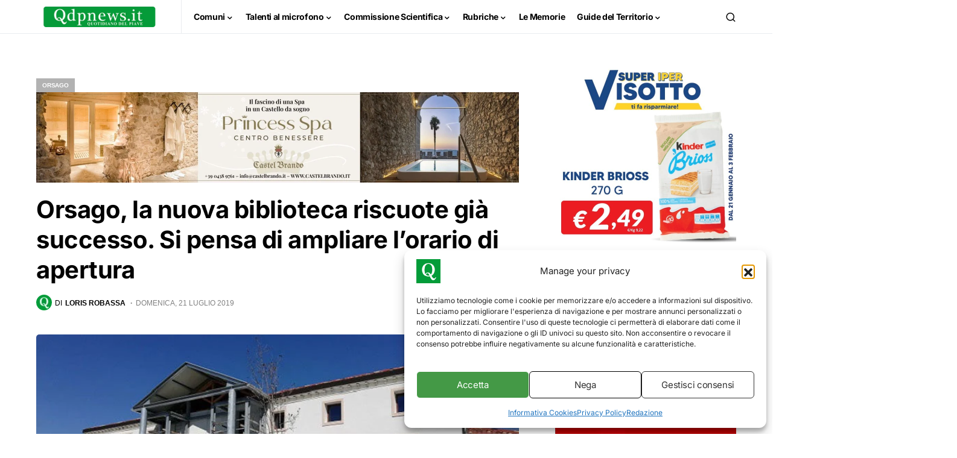

--- FILE ---
content_type: text/html; charset=UTF-8
request_url: https://www.qdpnews.it/wp-admin/admin-ajax.php
body_size: 124
content:
{"content_id":20105,"counted":true,"reason":"","type":"post","subtype":"post","storage":{"name":["pvc_visits[0]"],"value":["1769431314b20105"],"expiry":[1769431314]}}

--- FILE ---
content_type: text/html; charset=utf-8
request_url: https://www.google.com/recaptcha/api2/aframe
body_size: 265
content:
<!DOCTYPE HTML><html><head><meta http-equiv="content-type" content="text/html; charset=UTF-8"></head><body><script nonce="TtnpVsp0Gqvgt1XiMotH8A">/** Anti-fraud and anti-abuse applications only. See google.com/recaptcha */ try{var clients={'sodar':'https://pagead2.googlesyndication.com/pagead/sodar?'};window.addEventListener("message",function(a){try{if(a.source===window.parent){var b=JSON.parse(a.data);var c=clients[b['id']];if(c){var d=document.createElement('img');d.src=c+b['params']+'&rc='+(localStorage.getItem("rc::a")?sessionStorage.getItem("rc::b"):"");window.document.body.appendChild(d);sessionStorage.setItem("rc::e",parseInt(sessionStorage.getItem("rc::e")||0)+1);localStorage.setItem("rc::h",'1769431316451');}}}catch(b){}});window.parent.postMessage("_grecaptcha_ready", "*");}catch(b){}</script></body></html>